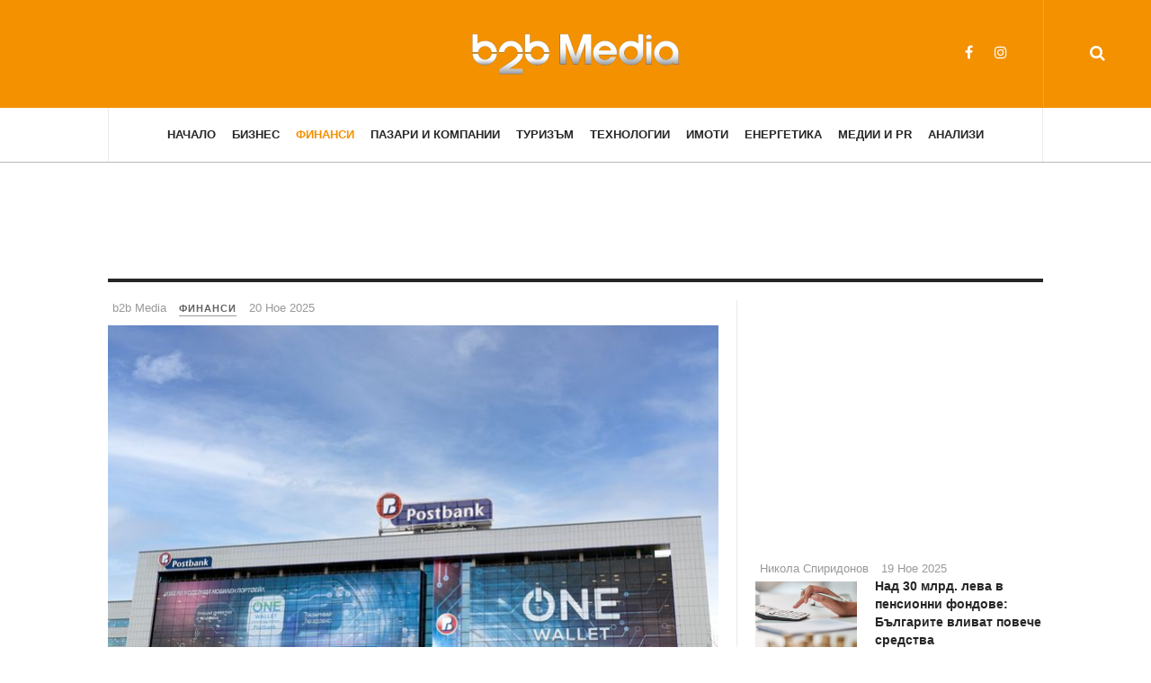

--- FILE ---
content_type: text/html; charset=utf-8
request_url: https://b2bmedia.bg/finance?start=50
body_size: 9285
content:

<!DOCTYPE html>
<html lang="bg-bg" dir="ltr"
	  class='com_content view-category layout-blog itemid-128 j31 mm-hover'>
<head>
<!-- Google Tag Manager -->
<script>(function(w,d,s,l,i){w[l]=w[l]||[];w[l].push({'gtm.start':
new Date().getTime(),event:'gtm.js'});var f=d.getElementsByTagName(s)[0],
j=d.createElement(s),dl=l!='dataLayer'?'&l='+l:'';j.async=true;j.src=
'https://www.googletagmanager.com/gtm.js?id='+i+dl;f.parentNode.insertBefore(j,f);
})(window,document,'script','dataLayer','GTM-MB6R2P5');</script>
<!-- End Google Tag Manager -->

<script async src="https://securepubads.g.doubleclick.net/tag/js/gpt.js"></script>
<script>
  window.googletag = window.googletag || {cmd: []};
  googletag.cmd.push(function() {

     var adSlot_banner_top_728_90 = googletag.defineSlot('/309140235/b2bmedia.bg-v3-banner-top-728x90', [[320, 50], [728, 90]], 'b2bmedia.bg-v3-banner-top-728x90').addService(googletag.pubads());
     var mapping_banner_top_728_90 = googletag.sizeMapping()
        .addSize([1000, 0], [728, 90])
        .addSize([0, 0], [320, 50 ])
         .build();
     adSlot_banner_top_728_90.defineSizeMapping(mapping_banner_top_728_90);


     var adSlot_banner_home_bottom_728_90 = googletag.defineSlot('/309140235/b2bmedia.bg-v3-banner-home-bottom-728x90', [[320, 50], [728, 90]], 'b2bmedia.bg-v3-banner-home-bottom-728x90').addService(googletag.pubads());
     var mapping_banner_home_bottom_728_90 = googletag.sizeMapping()
        .addSize([1000, 0], [728, 90])
        .addSize([0, 0], [320, 50 ])
         .build();
         adSlot_banner_home_bottom_728_90.defineSizeMapping(mapping_banner_home_bottom_728_90);

    googletag.defineSlot('/309140235/b2bmedia.bg-v3-banner-home-leading-sidebar-300x250', [300, 250], 'b2bmedia.bg-v3-banner-home-leading-sidebar-300x250').addService(googletag.pubads());

    googletag.defineSlot('/309140235/b2bmedia.bg-v3-banner-article-sidebar-300x250', [300, 250], 'b2bmedia.bg-v3-banner-article-sidebar-300x250').addService(googletag.pubads());

    googletag.pubads().enableSingleRequest();
    googletag.enableServices();
  });
</script>
	<base href="https://b2bmedia.bg/finance" />
	<meta http-equiv="content-type" content="text/html; charset=utf-8" />
	<meta name="keywords" content="b2b Media, Бизнес,Финанси,Пазари,Компании,Туризъм,Технологии,Имоти,Енергетика,Анализи" />
	<meta name="description" content="Бизнес новини, b2bmedia.bg" />
	<title>Бизнес новини - Финанси</title>
	<link href="/finance?format=feed&amp;type=rss" rel="alternate" type="application/rss+xml" title="RSS 2.0" />
	<link href="/finance?format=feed&amp;type=atom" rel="alternate" type="application/atom+xml" title="Atom 1.0" />
	<link href="/templates/ja_magz_ii/favicon.ico" rel="shortcut icon" type="image/vnd.microsoft.icon" />
	<link href="https://b2bmedia.bg/component/search/?Itemid=128&amp;format=opensearch" rel="search" title="Търсене b2bmedia.bg" type="application/opensearchdescription+xml" />
	<link href="/t3-assets/css/css-aa58f-47300.css" rel="stylesheet" type="text/css" media="all" />
	<link href="/t3-assets/css/css-7ef8b-22600.css" rel="stylesheet" type="text/css" media="all" />
	<link href="/t3-assets/css/css-9e6b4-58936.css" rel="stylesheet" type="text/css" media="all" />
	<link href="//fonts.googleapis.com/css?family=PT+Serif:400,700" rel="stylesheet" type="text/css" />
	<link href="/t3-assets/css/css-ab166-04058.css" rel="stylesheet" type="text/css" media="all" />
	<script type="application/json" class="joomla-script-options new">{"csrf.token":"e0bc268ac83e7e180980f068af0f3c63","system.paths":{"root":"","base":""}}</script>
	<script src="/t3-assets/js/js-7a18b-22600.js" type="text/javascript"></script>
	<script src="/media/plg_system_jcemediabox/js/jcemediabox.min.js?2c837ab2c7cadbdc35b5bd7115e9eff1" type="text/javascript"></script>
	<script src="/t3-assets/js/js-ec3fd-22600.js" type="text/javascript"></script>
	<script type="text/javascript">
jQuery(window).on('load',  function() {
				new JCaption('img.caption');
			});jQuery(function($){ initTooltips(); $("body").on("subform-row-add", initTooltips); function initTooltips (event, container) { container = container || document;$(container).find(".hasTooltip").tooltip({"html": true,"container": "body"});} });jQuery(document).ready(function(){WfMediabox.init({"base":"\/","theme":"standard","width":"","height":"","lightbox":0,"shadowbox":0,"icons":1,"overlay":1,"overlay_opacity":0,"overlay_color":"","transition_speed":300,"close":2,"labels":{"close":"Close","next":"Next","previous":"Previous","cancel":"Cancel","numbers":"{{numbers}}","numbers_count":"{{current}} of {{total}}","download":"Download"},"swipe":true,"expand_on_click":true});});
	</script>

	
<!-- META FOR IOS & HANDHELD -->
	<meta name="viewport" content="width=device-width, initial-scale=1.0, maximum-scale=1.0, user-scalable=no"/>
	<style type="text/stylesheet">
		@-webkit-viewport   { width: device-width; }
		@-moz-viewport      { width: device-width; }
		@-ms-viewport       { width: device-width; }
		@-o-viewport        { width: device-width; }
		@viewport           { width: device-width; }
	</style>
	<script type="text/javascript">
		//<![CDATA[
		if (navigator.userAgent.match(/IEMobile\/10\.0/)) {
			var msViewportStyle = document.createElement("style");
			msViewportStyle.appendChild(
				document.createTextNode("@-ms-viewport{width:auto!important}")
			);
			document.getElementsByTagName("head")[0].appendChild(msViewportStyle);
		}
		//]]>
	</script>
<meta name="HandheldFriendly" content="true"/>
<meta name="apple-mobile-web-app-capable" content="YES"/>
<!-- //META FOR IOS & HANDHELD -->




<!-- Le HTML5 shim and media query for IE8 support -->
<!--[if lt IE 9]>
<script src="//html5shim.googlecode.com/svn/trunk/html5.js"></script>
<script type="text/javascript" src="/plugins/system/t3/base-bs3/js/respond.min.js"></script>
<![endif]-->

<!-- You can add Google Analytics here or use T3 Injection feature -->

  </head>

<body class="cat-orange">
<!-- Google Tag Manager (noscript) -->
<noscript><iframe src="https://www.googletagmanager.com/ns.html?id=GTM-MB6R2P5"
height="0" width="0" style="display:none;visibility:hidden"></iframe></noscript>
<!-- End Google Tag Manager (noscript) -->

<div class="t3-wrapper search-close"> <!-- Need this wrapper for off-canvas menu. Remove if you don't use of-canvas -->

  
<!-- HEADER -->
<header id="t3-header" class="t3-header wrap">
	<div class="container">
		<div class="row">
							
			<!-- LOGO -->
			<div class="col-xs-12 col-md-4 logo">
				<div class="logo-image logo-control">
					<a href="/" title="b2b Media">
																				<img class="logo-img" src="https://assets.b2bmedia.bg/www/static/b2b-logo-white-small.png" alt="b2b Media" />
																																	<img class="logo-img-sm" src="https://assets.b2bmedia.bg/www/static/b2b-logo-white-mobile.png" alt="b2b Media" />
																			<span>b2b Media</span>
					</a>
					<small class="site-slogan">Бизнес новини</small>
				</div>
			</div>
			<!-- //LOGO -->

							<div class="headright">
											<!-- HEAD SEARCH -->
						<div class="head-search ">
							<i class="fa fa-search"></i>
							<div class="searchsearch search-full">
	<form action="/finance" method="post" class="form-inline form-search">
		<label for="mod-search-searchword" class="element-invisible">Търсене...</label> <input name="searchword" autocomplete="off" id="mod-search-searchword" maxlength="200"  class="form-control search-query" type="search" size="0" placeholder="Търсене..." />		<input type="hidden" name="task" value="search" />
		<input type="hidden" name="option" value="com_search" />
		<input type="hidden" name="Itemid" value="128" />
	</form>
</div>

						</div>
						<!-- //HEAD SEARCH -->
										
										
											<!-- HEAD SOCIAL -->
						<div class="head-social ">
							

<div class="custom hidden-xs"  >
	<ul class="social-list">
<li><a href="https://www.facebook.com/b2bmedia.bg/" class="facebook" title="Facebook b2b Media" target="_blank"><i class="fa fa-facebook"></i></a></li>
<li><a href="https://www.instagram.com/b2bmedia.bg/" class="instagram" title="Instagram" target="_blank"><i class="fa fa-instagram"></i></a></li>
</ul></div>

						</div>
						<!-- //HEAD SOCIAL -->
									</div>
			
		</div>
	</div>
</header>
<!-- //HEADER -->

  
<!-- MAIN NAVIGATION -->
<nav id="t3-mainnav" class="wrap navbar navbar-default t3-mainnav">
	<div class="container">

		<!-- Brand and toggle get grouped for better mobile display -->
		<div class="navbar-header">
		
											<button type="button" class="navbar-toggle" data-toggle="collapse" data-target=".t3-navbar-collapse">
					<i class="fa fa-bars"></i>
				</button>
			
		</div>

					<div class="t3-navbar-collapse navbar-collapse collapse"></div>
		
		<div class="t3-navbar navbar-collapse collapse">
			<div  class="t3-megamenu"  data-responsive="true">
<ul itemscope itemtype="http://www.schema.org/SiteNavigationElement" class="nav navbar-nav level0">
<li itemprop='name'  data-id="111" data-level="1">
<a itemprop='url' class=""  href="/"   data-target="#">Начало </a>

</li>
<li itemprop='name'  data-id="102" data-level="1">
<a itemprop='url' class=""  href="/business"   data-target="#">Бизнес </a>

</li>
<li itemprop='name' class="current active" data-id="128" data-level="1">
<a itemprop='url' class=""  href="/finance"   data-target="#">Финанси </a>

</li>
<li itemprop='name'  data-id="129" data-level="1">
<a itemprop='url' class=""  href="/markets"   data-target="#">Пазари и Компании </a>

</li>
<li itemprop='name'  data-id="130" data-level="1">
<a itemprop='url' class=""  href="/tourism"   data-target="#">Туризъм </a>

</li>
<li itemprop='name'  data-id="131" data-level="1">
<a itemprop='url' class=""  href="/tech"   data-target="#">Технологии </a>

</li>
<li itemprop='name'  data-id="132" data-level="1">
<a itemprop='url' class=""  href="/estates"   data-target="#">Имоти  </a>

</li>
<li itemprop='name'  data-id="133" data-level="1">
<a itemprop='url' class=""  href="/energy"   data-target="#">Енергетика </a>

</li>
<li itemprop='name'  data-id="134" data-level="1">
<a itemprop='url' class=""  href="/media-pr"   data-target="#">Медии и PR </a>

</li>
<li itemprop='name'  data-id="135" data-level="1">
<a itemprop='url' class=""  href="/analysis"   data-target="#">Анализи </a>

</li>
</ul>
</div>

		</div>

	</div>
</nav>
<!-- //MAIN NAVIGATION -->

<script>
	(function ($){
		var maps = [{"id":"102","class":"cat-blue"},{"id":"128","class":"cat-orange"},{"id":"129","class":"cat-purple"},{"id":"130","class":"cat-green"},{"id":"131","class":"cat-pink"},{"id":"132","class":"cat-red"},{"id":"134","class":"cat-orange"},{"id":"135","class":"cat-blue"}];
		$(maps).each (function (){
			$('li[data-id="' + this['id'] + '"]').addClass (this['class']);
		});
	})(jQuery);
</script>
<!-- //MAIN NAVIGATION -->

  
	<!-- Banner Top -->
	<div class="wrap t3-banner t3-banner-top">
		<div class="container">
			<div class="bannergroup">

	<div class="banneritem">
										<!-- /309140235/b2bmedia.bg-v3-banner-top-728x90 -->
<div id='b2bmedia.bg-v3-banner-top-728x90' style='min-width: 320px; min-height: 50px;'>
<script>
 googletag.cmd.push(function() { googletag.display('b2bmedia.bg-v3-banner-top-728x90'); });
</script>
</div>				<div class="clr"></div>
	</div>

</div>

		</div>
	</div>
	<!-- //Banner Top -->

  
  


  

<div id="t3-mainbody" class="container t3-mainbody">
	<div class="row">

		<!-- MAIN CONTENT -->
		<div id="t3-content" class="t3-content col-xs-12">
						
<div class="blog" itemscope itemtype="http://schema.org/Blog">
		
		
		
	
	
			<div class="items-leading"><div class="row equal-height">
		<div class="col col-sm-12 col-md-8 leading-main">
						<div class="leading leading-0"
					 itemprop="blogPost" itemscope itemtype="http://schema.org/BlogPosting">
				

	<!-- Article -->
	<article class="default">
	
	<!-- Aside -->
        <aside class="article-aside clearfix">
            	<dl class="article-info  muted">

		
			<dt class="article-info-term">
													Детайли							</dt>
							
				
<dd class="createdby hasTooltip" itemprop="author" title="Написана от ">
	<i class="fa fa-user"></i>
			<span itemprop="name">b2b Media</span>
	  <span style="display: none;" itemprop="publisher" itemscope itemtype="https://schema.org/Organization">
  <span itemprop="logo" itemscope itemtype="https://schema.org/ImageObject">
    <img src="https://b2bmedia.bg//templates/ja_magz_ii/images/logo.png" alt="logo" itemprop="url" />
    <meta itemprop="width" content="auto" />
    <meta itemprop="height" content="auto" />
  </span>
  <meta itemprop="name" content="b2b Media"/>
  </span>
</dd>
			
			
										<dd class="category-name hasTooltip" title="Категория: ">
				<i class="fa fa-folder-open"></i>
									<a href="/finance" ><span itemprop="genre">Финанси</span></a>							</dd>			
							<dd class="published hasTooltip" title="Публикувана на ">
	<i class="fa fa-calendar"></i>
	<time datetime="20 Ное 2025" itemprop="datePublished">
    20 Ное 2025	</time>
</dd>
					
		
			<dt class="hide">Детайли</dt>

			
			
						</dl>
      	 
	       
          </aside>  
        <!-- //Aside -->

			
<div class="pull-left item-image" itemprop="image">

      <a href="/finance/poshtenska-banka-uskorqva-digitalnata-si-transformaciq-chrez-mashtabna-programa-s-nad-100-ai-proekta-WOxg9" itemprop="url">
  	   <img 	src="https://assets.b2bmedia.bg/www/2025/47/1725380.jpg" alt="Пощенска банка ускорява дигиталната си трансформация чрез мащабна програма с над 100 AI проекта" itemprop="thumbnailUrl"/>
      </a>
  </div>
	
	

    <div class="item-content">
    
          
<header class="article-header clearfix">
	<h2 class="article-title" itemprop="headline">
					<a href="/finance/poshtenska-banka-uskorqva-digitalnata-si-transformaciq-chrez-mashtabna-programa-s-nad-100-ai-proekta-WOxg9" itemprop="url" title="Пощенска банка ускорява дигиталната си трансформация чрез мащабна програма с над 100 AI проекта">
				Пощенска банка ускорява дигиталната си трансформация чрез мащабна програма с над 100 AI проекта</a>
			</h2>

			</header>
    
	
		<section class="article-intro clearfix" itemprop="articleBody">
			
			С амбициозна програма за внедряване на AI, банката поставя нов стандарт за ефективност и клиентско ...		</section>

    <!-- footer -->
        <!-- //footer -->


		    </div>
	</article>
	<!-- //Article -->


 
			</div>
					</div>

		<div class="col col-sm-12 col-md-4 leading-sidebar">
						<div class="banner-sidebar">
				<div class="bannergroup">

	<div class="banneritem">
										
<script>
  window.googletag = window.googletag || {cmd: []};
  googletag.cmd.push(function() {
    googletag.defineSlot('/309140235/banner-internal-leading-sidebar-300x250', [300, 250], 'b2bmedia.bg-v3-banner-internal-leading-sidebar-300x250').addService(googletag.pubads());
    googletag.pubads().enableSingleRequest();
    googletag.enableServices();
  });
</script>

<!-- /309140235/banner-internal-leading-sidebar-300x250 -->
<div id='b2bmedia.bg-v3-banner-internal-leading-sidebar-300x250' style='min-width: 300px; min-height: 250px;'>
  <script>
    googletag.cmd.push(function() { googletag.display('b2bmedia.bg-v3-banner-internal-leading-sidebar-300x250'); });
  </script>
</div>				<div class="clr"></div>
	</div>

</div>
			</div>
			
																					<div class="leading leading-1"
					 itemprop="blogPost" itemscope itemtype="http://schema.org/BlogPosting">
				

	<!-- Article -->
	<article class="default">
	
	<!-- Aside -->
        <aside class="article-aside clearfix">
            	<dl class="article-info  muted">

		
			<dt class="article-info-term">
													Детайли							</dt>
							
				
<dd class="createdby hasTooltip" itemprop="author" title="Написана от ">
	<i class="fa fa-user"></i>
			<span itemprop="name">Никола Спиридонов</span>
	  <span style="display: none;" itemprop="publisher" itemscope itemtype="https://schema.org/Organization">
  <span itemprop="logo" itemscope itemtype="https://schema.org/ImageObject">
    <img src="https://b2bmedia.bg//templates/ja_magz_ii/images/logo.png" alt="logo" itemprop="url" />
    <meta itemprop="width" content="auto" />
    <meta itemprop="height" content="auto" />
  </span>
  <meta itemprop="name" content="Никола Спиридонов"/>
  </span>
</dd>
			
			
										<dd class="category-name hasTooltip" title="Категория: ">
				<i class="fa fa-folder-open"></i>
									<a href="/finance" ><span itemprop="genre">Финанси</span></a>							</dd>			
							<dd class="published hasTooltip" title="Публикувана на ">
	<i class="fa fa-calendar"></i>
	<time datetime="19 Ное 2025" itemprop="datePublished">
    19 Ное 2025	</time>
</dd>
					
		
			<dt class="hide">Детайли</dt>

			
			
						</dl>
      	 
	       
          </aside>  
        <!-- //Aside -->

			
<div class="pull-left item-image" itemprop="image">

      <a href="/finance/nad-30-mlrd-leva-v-pensionni-fondove-bulgarite-vlivat-poveche-sredstva-1vxKb" itemprop="url">
  	   <img 	src="https://assets.b2bmedia.bg/www/2025/47/1725369.jpg" alt="Над 30 млрд. лева в пенсионни фондове: Българите вливат повече средства" itemprop="thumbnailUrl"/>
      </a>
  </div>
	
	

    <div class="item-content">
    
          
<header class="article-header clearfix">
	<h2 class="article-title" itemprop="headline">
					<a href="/finance/nad-30-mlrd-leva-v-pensionni-fondove-bulgarite-vlivat-poveche-sredstva-1vxKb" itemprop="url" title="Над 30 млрд. лева в пенсионни фондове: Българите вливат повече средства">
				Над 30 млрд. лева в пенсионни фондове: Българите вливат повече средства</a>
			</h2>

			</header>
    
	
		<section class="article-intro clearfix" itemprop="articleBody">
			
			Последните данни на Комисията за финансов надзор (КФН) сочат значителен ръст в пенсионните спестявания на българите. Над 5 милиона души у нас вече са обхванати от пенсионните фондове, а общият размер на акумулираните средства надхвърля ...		</section>

    <!-- footer -->
        <!-- //footer -->


		    </div>
	</article>
	<!-- //Article -->


 
			</div>
															<div class="leading leading-2"
					 itemprop="blogPost" itemscope itemtype="http://schema.org/BlogPosting">
				

	<!-- Article -->
	<article class="default">
	
	<!-- Aside -->
        <aside class="article-aside clearfix">
            	<dl class="article-info  muted">

		
			<dt class="article-info-term">
													Детайли							</dt>
							
				
<dd class="createdby hasTooltip" itemprop="author" title="Написана от ">
	<i class="fa fa-user"></i>
			<span itemprop="name">b2b Media</span>
	  <span style="display: none;" itemprop="publisher" itemscope itemtype="https://schema.org/Organization">
  <span itemprop="logo" itemscope itemtype="https://schema.org/ImageObject">
    <img src="https://b2bmedia.bg//templates/ja_magz_ii/images/logo.png" alt="logo" itemprop="url" />
    <meta itemprop="width" content="auto" />
    <meta itemprop="height" content="auto" />
  </span>
  <meta itemprop="name" content="b2b Media"/>
  </span>
</dd>
			
			
										<dd class="category-name hasTooltip" title="Категория: ">
				<i class="fa fa-folder-open"></i>
									<a href="/finance" ><span itemprop="genre">Финанси</span></a>							</dd>			
							<dd class="published hasTooltip" title="Публикувана на ">
	<i class="fa fa-calendar"></i>
	<time datetime="18 Ное 2025" itemprop="datePublished">
    18 Ное 2025	</time>
</dd>
					
		
			<dt class="hide">Детайли</dt>

			
			
						</dl>
      	 
	       
          </aside>  
        <!-- //Aside -->

			
<div class="pull-left item-image" itemprop="image">

      <a href="/finance/obb-s-promocionalna-kampaniq-za-investirane-v-inresto-rLqbl" itemprop="url">
  	   <img 	src="https://assets.b2bmedia.bg/www/2025/47/1725362.jpg" alt="" itemprop="thumbnailUrl"/>
      </a>
  </div>
	
	

    <div class="item-content">
    
          
<header class="article-header clearfix">
	<h2 class="article-title" itemprop="headline">
					<a href="/finance/obb-s-promocionalna-kampaniq-za-investirane-v-inresto-rLqbl" itemprop="url" title="ОББ с промоционална кампания за инвестиране в ИнРесто">
				ОББ с промоционална кампания за инвестиране в ИнРесто</a>
			</h2>

			</header>
    
	
		<section class="article-intro clearfix" itemprop="articleBody">
			
			ОББ с промоционална кампания за инвестиране в ИнРесто Две седмици остават до края на промоционалната кампания на ОББ, която е предназначена за клиентите на банката, които ползват ИнРесто – иновативен продукт с инвестиционен характер, достъпен ...		</section>

    <!-- footer -->
        <!-- //footer -->


		    </div>
	</article>
	<!-- //Article -->


 
			</div>
															<div class="leading leading-3"
					 itemprop="blogPost" itemscope itemtype="http://schema.org/BlogPosting">
				

	<!-- Article -->
	<article class="default">
	
	<!-- Aside -->
        <aside class="article-aside clearfix">
            	<dl class="article-info  muted">

		
			<dt class="article-info-term">
													Детайли							</dt>
							
				
<dd class="createdby hasTooltip" itemprop="author" title="Написана от ">
	<i class="fa fa-user"></i>
			<span itemprop="name">Никола Спиридонов</span>
	  <span style="display: none;" itemprop="publisher" itemscope itemtype="https://schema.org/Organization">
  <span itemprop="logo" itemscope itemtype="https://schema.org/ImageObject">
    <img src="https://b2bmedia.bg//templates/ja_magz_ii/images/logo.png" alt="logo" itemprop="url" />
    <meta itemprop="width" content="auto" />
    <meta itemprop="height" content="auto" />
  </span>
  <meta itemprop="name" content="Никола Спиридонов"/>
  </span>
</dd>
			
			
										<dd class="category-name hasTooltip" title="Категория: ">
				<i class="fa fa-folder-open"></i>
									<a href="/finance" ><span itemprop="genre">Финанси</span></a>							</dd>			
							<dd class="published hasTooltip" title="Публикувана на ">
	<i class="fa fa-calendar"></i>
	<time datetime="18 Ное 2025" itemprop="datePublished">
    18 Ное 2025	</time>
</dd>
					
		
			<dt class="hide">Детайли</dt>

			
			
						</dl>
      	 
	       
          </aside>  
        <!-- //Aside -->

			
<div class="pull-left item-image" itemprop="image">

      <a href="/finance/durjavata-nabira-oshte-300-mln-lv-vutreshen-dulg-ywRbX" itemprop="url">
  	   <img 	src="https://assets.b2bmedia.bg/www/2025/47/1725358.jpg" alt="Държавата набира още 300 млн. лв. вътрешен дълг" itemprop="thumbnailUrl"/>
      </a>
  </div>
	
	

    <div class="item-content">
    
          
<header class="article-header clearfix">
	<h2 class="article-title" itemprop="headline">
					<a href="/finance/durjavata-nabira-oshte-300-mln-lv-vutreshen-dulg-ywRbX" itemprop="url" title="Държавата набира още 300 млн. лв. вътрешен дълг">
				Държавата набира още 300 млн. лв. вътрешен дълг</a>
			</h2>

			</header>
    
	
		<section class="article-intro clearfix" itemprop="articleBody">
			
			Министерството на финансите (МФ) успешно набра допълнителни 300 милиона лева чрез преотваряне на емисия 7-годишни държавни ценни книжа (ДЦК). Аукционът, проведен на 27 януари 2025 г., имаше за цел да увеличи вътрешния дълг на страната. Емисията е ...		</section>

    <!-- footer -->
        <!-- //footer -->


		    </div>
	</article>
	<!-- //Article -->


 
			</div>
											</div>
		
	</div></div><!-- end items-leading -->
	        
	    <div id="item-container">
										<div class="items-row cols-3"><div class="equal-height equal-height-child row-0 row">
						<div class="item col col-sm-4 column-1 "
					itemprop="blogPost" itemscope itemtype="http://schema.org/BlogPosting">
					

	<!-- Article -->
	<article class="default">
	
	<!-- Aside -->
        <aside class="article-aside clearfix">
            	<dl class="article-info  muted">

		
			<dt class="article-info-term">
													Детайли							</dt>
							
				
<dd class="createdby hasTooltip" itemprop="author" title="Написана от ">
	<i class="fa fa-user"></i>
			<span itemprop="name">b2b Media</span>
	  <span style="display: none;" itemprop="publisher" itemscope itemtype="https://schema.org/Organization">
  <span itemprop="logo" itemscope itemtype="https://schema.org/ImageObject">
    <img src="https://b2bmedia.bg//templates/ja_magz_ii/images/logo.png" alt="logo" itemprop="url" />
    <meta itemprop="width" content="auto" />
    <meta itemprop="height" content="auto" />
  </span>
  <meta itemprop="name" content="b2b Media"/>
  </span>
</dd>
			
			
										<dd class="category-name hasTooltip" title="Категория: ">
				<i class="fa fa-folder-open"></i>
									<a href="/finance" ><span itemprop="genre">Финанси</span></a>							</dd>			
							<dd class="published hasTooltip" title="Публикувана на ">
	<i class="fa fa-calendar"></i>
	<time datetime="17 Ное 2025" itemprop="datePublished">
    17 Ное 2025	</time>
</dd>
					
		
			<dt class="hide">Детайли</dt>

			
			
						</dl>
      	 
	       
          </aside>  
        <!-- //Aside -->

			
<div class="pull-left item-image" itemprop="image">

      <a href="/finance/oshte-po-udoben-kontrol-na-lichnite-finansi-v-tbi-bank-app-Jl1Y0" itemprop="url">
  	   <img 	src="https://assets.b2bmedia.bg/www/2025/47/1725353.jpg?cache=1" alt="Още по-удобен контрол на личните финанси в tbi bank app" itemprop="thumbnailUrl"/>
      </a>
  </div>
	
	

    <div class="item-content">
    
          
<header class="article-header clearfix">
	<h2 class="article-title" itemprop="headline">
					<a href="/finance/oshte-po-udoben-kontrol-na-lichnite-finansi-v-tbi-bank-app-Jl1Y0" itemprop="url" title="Още по-удобен контрол на личните финанси в tbi bank app">
				Още по-удобен контрол на личните финанси в tbi bank app</a>
			</h2>

			</header>
    
	
		<section class="article-intro clearfix" itemprop="articleBody">
			
			Супер приложението на tbi bank дава на клиентите пълен контрол над личните им финанси само с едно докосване на екрана. Благодарение на първия в България бутон за мигновено превключване, потребителите могат да изберат на момента да платят с лични ...		</section>

    <!-- footer -->
        <!-- //footer -->


		    </div>
	</article>
	<!-- //Article -->


 
				</div><!-- end item -->
																<div class="item col col-sm-4 column-2 "
					itemprop="blogPost" itemscope itemtype="http://schema.org/BlogPosting">
					

	<!-- Article -->
	<article class="default">
	
	<!-- Aside -->
        <aside class="article-aside clearfix">
            	<dl class="article-info  muted">

		
			<dt class="article-info-term">
													Детайли							</dt>
							
				
<dd class="createdby hasTooltip" itemprop="author" title="Написана от ">
	<i class="fa fa-user"></i>
			<span itemprop="name">b2b Media</span>
	  <span style="display: none;" itemprop="publisher" itemscope itemtype="https://schema.org/Organization">
  <span itemprop="logo" itemscope itemtype="https://schema.org/ImageObject">
    <img src="https://b2bmedia.bg//templates/ja_magz_ii/images/logo.png" alt="logo" itemprop="url" />
    <meta itemprop="width" content="auto" />
    <meta itemprop="height" content="auto" />
  </span>
  <meta itemprop="name" content="b2b Media"/>
  </span>
</dd>
			
			
										<dd class="category-name hasTooltip" title="Категория: ">
				<i class="fa fa-folder-open"></i>
									<a href="/finance" ><span itemprop="genre">Финанси</span></a>							</dd>			
							<dd class="published hasTooltip" title="Публикувана на ">
	<i class="fa fa-calendar"></i>
	<time datetime="17 Ное 2025" itemprop="datePublished">
    17 Ное 2025	</time>
</dd>
					
		
			<dt class="hide">Детайли</dt>

			
			
						</dl>
      	 
	       
          </aside>  
        <!-- //Aside -->

			
<div class="pull-left item-image" itemprop="image">

      <a href="/finance/future-skills-academy-mashtabnata-vutreshna-programa-na-poshtenska-banka-za-razvitie-na-slujitelite-Bl0L6" itemprop="url">
  	   <img 	src="https://assets.b2bmedia.bg/www/2025/47/1725350.jpg" alt="Future Skills Academy: мащабната вътрешна програма на Пощенска банка за развитие на служителите" itemprop="thumbnailUrl"/>
      </a>
  </div>
	
	

    <div class="item-content">
    
          
<header class="article-header clearfix">
	<h2 class="article-title" itemprop="headline">
					<a href="/finance/future-skills-academy-mashtabnata-vutreshna-programa-na-poshtenska-banka-za-razvitie-na-slujitelite-Bl0L6" itemprop="url" title="Future Skills Academy: мащабната вътрешна програма на Пощенска банка за развитие на служителите">
				Future Skills Academy: мащабната вътрешна програма на Пощенска банка за развитие на служителите</a>
			</h2>

			</header>
    
	
		<section class="article-intro clearfix" itemprop="articleBody">
			
			Пощенска банка стартира мащабна вътрешна програма за обучение и развитие на своите служители – Future Skills Academy, с която за пореден път затвърждава лидерската си позиция на водещ работодател у нас. Дългосрочният проект е насочен към всички ...		</section>

    <!-- footer -->
        <!-- //footer -->


		    </div>
	</article>
	<!-- //Article -->


 
				</div><!-- end item -->
																<div class="item col col-sm-4 column-3 "
					itemprop="blogPost" itemscope itemtype="http://schema.org/BlogPosting">
					

	<!-- Article -->
	<article class="default">
	
	<!-- Aside -->
        <aside class="article-aside clearfix">
            	<dl class="article-info  muted">

		
			<dt class="article-info-term">
													Детайли							</dt>
							
				
<dd class="createdby hasTooltip" itemprop="author" title="Написана от ">
	<i class="fa fa-user"></i>
			<span itemprop="name">Никола Спиридонов</span>
	  <span style="display: none;" itemprop="publisher" itemscope itemtype="https://schema.org/Organization">
  <span itemprop="logo" itemscope itemtype="https://schema.org/ImageObject">
    <img src="https://b2bmedia.bg//templates/ja_magz_ii/images/logo.png" alt="logo" itemprop="url" />
    <meta itemprop="width" content="auto" />
    <meta itemprop="height" content="auto" />
  </span>
  <meta itemprop="name" content="Никола Спиридонов"/>
  </span>
</dd>
			
			
										<dd class="category-name hasTooltip" title="Категория: ">
				<i class="fa fa-folder-open"></i>
									<a href="/finance" ><span itemprop="genre">Финанси</span></a>							</dd>			
							<dd class="published hasTooltip" title="Публикувана на ">
	<i class="fa fa-calendar"></i>
	<time datetime="16 Ное 2025" itemprop="datePublished">
    16 Ное 2025	</time>
</dd>
					
		
			<dt class="hide">Детайли</dt>

			
			
						</dl>
      	 
	       
          </aside>  
        <!-- //Aside -->

			
<div class="pull-left item-image" itemprop="image">

      <a href="/finance/biudjet-2026-stimulira-li-negativni-procesi-i-zadulbochava-li-disbalansite-5v0B1" itemprop="url">
  	   <img 	src="https://assets.b2bmedia.bg/www/2025/46/1725347.jpg" alt="Бюджет 2026: Стимулира ли негативни процеси и задълбочава ли дисбалансите?" itemprop="thumbnailUrl"/>
      </a>
  </div>
	
	

    <div class="item-content">
    
          
<header class="article-header clearfix">
	<h2 class="article-title" itemprop="headline">
					<a href="/finance/biudjet-2026-stimulira-li-negativni-procesi-i-zadulbochava-li-disbalansite-5v0B1" itemprop="url" title="Бюджет 2026: Стимулира ли негативни процеси и задълбочава ли дисбалансите?">
				Бюджет 2026: Стимулира ли негативни процеси и задълбочава ли дисбалансите?</a>
			</h2>

			</header>
    
	
		<section class="article-intro clearfix" itemprop="articleBody">
			
			Предстоящият Бюджет 2026 може допълнително да стимулира негативни икономически процеси, без да подпомага премахването на съществуващите дисбаланси. Това заяви за БНР Любомир Дацов, член на Фискалния съвет.

Според него съществува сериозно ...		</section>

    <!-- footer -->
        <!-- //footer -->


		    </div>
	</article>
	<!-- //Article -->


 
				</div><!-- end item -->
										
		</div></div>
        <!-- end row -->
													<div class="items-row cols-3"><div class="equal-height equal-height-child row-1 row">
						<div class="item col col-sm-4 column-1 "
					itemprop="blogPost" itemscope itemtype="http://schema.org/BlogPosting">
					

	<!-- Article -->
	<article class="default">
	
	<!-- Aside -->
        <aside class="article-aside clearfix">
            	<dl class="article-info  muted">

		
			<dt class="article-info-term">
													Детайли							</dt>
							
				
<dd class="createdby hasTooltip" itemprop="author" title="Написана от ">
	<i class="fa fa-user"></i>
			<span itemprop="name">b2b Media</span>
	  <span style="display: none;" itemprop="publisher" itemscope itemtype="https://schema.org/Organization">
  <span itemprop="logo" itemscope itemtype="https://schema.org/ImageObject">
    <img src="https://b2bmedia.bg//templates/ja_magz_ii/images/logo.png" alt="logo" itemprop="url" />
    <meta itemprop="width" content="auto" />
    <meta itemprop="height" content="auto" />
  </span>
  <meta itemprop="name" content="b2b Media"/>
  </span>
</dd>
			
			
										<dd class="category-name hasTooltip" title="Категория: ">
				<i class="fa fa-folder-open"></i>
									<a href="/finance" ><span itemprop="genre">Финанси</span></a>							</dd>			
							<dd class="published hasTooltip" title="Публикувана на ">
	<i class="fa fa-calendar"></i>
	<time datetime="14 Ное 2025" itemprop="datePublished">
    14 Ное 2025	</time>
</dd>
					
		
			<dt class="hide">Детайли</dt>

			
			
						</dl>
      	 
	       
          </aside>  
        <!-- //Aside -->

			
<div class="pull-left item-image" itemprop="image">

      <a href="/finance/asociaciqta-na-bankite-v-bulgariq-i-asociaciqta-na-ikonomicheskite-uchilishta-v-bulgariq-podpisaha-memorandum-za-sutrudnichestvo-2Y051" itemprop="url">
  	   <img 	src="https://assets.b2bmedia.bg/www/2025/46/1725333.jpg" alt="Асоциацията на банките в България и Асоциацията на икономическите училища в България подписаха Меморандум за сътрудничество" itemprop="thumbnailUrl"/>
      </a>
  </div>
	
	

    <div class="item-content">
    
          
<header class="article-header clearfix">
	<h2 class="article-title" itemprop="headline">
					<a href="/finance/asociaciqta-na-bankite-v-bulgariq-i-asociaciqta-na-ikonomicheskite-uchilishta-v-bulgariq-podpisaha-memorandum-za-sutrudnichestvo-2Y051" itemprop="url" title="Асоциацията на банките в България и Асоциацията на икономическите училища в България подписаха Меморандум за сътрудничество">
				Асоциацията на банките в България и Асоциацията на икономическите училища в България подписаха Меморандум за сътрудничество</a>
			</h2>

			</header>
    
	
		<section class="article-intro clearfix" itemprop="articleBody">
			
			Асоциацията на банките в България (АББ) и Асоциацията на икономическите училища в България (АИУБ) подписаха Меморандум за сътрудничество, целящ да засили връзката между банковия сектор и професионалното икономическо образование в страната. ...		</section>

    <!-- footer -->
        <!-- //footer -->


		    </div>
	</article>
	<!-- //Article -->


 
				</div><!-- end item -->
																<div class="item col col-sm-4 column-2 "
					itemprop="blogPost" itemscope itemtype="http://schema.org/BlogPosting">
					

	<!-- Article -->
	<article class="default">
	
	<!-- Aside -->
        <aside class="article-aside clearfix">
            	<dl class="article-info  muted">

		
			<dt class="article-info-term">
													Детайли							</dt>
							
				
<dd class="createdby hasTooltip" itemprop="author" title="Написана от ">
	<i class="fa fa-user"></i>
			<span itemprop="name">b2b Media</span>
	  <span style="display: none;" itemprop="publisher" itemscope itemtype="https://schema.org/Organization">
  <span itemprop="logo" itemscope itemtype="https://schema.org/ImageObject">
    <img src="https://b2bmedia.bg//templates/ja_magz_ii/images/logo.png" alt="logo" itemprop="url" />
    <meta itemprop="width" content="auto" />
    <meta itemprop="height" content="auto" />
  </span>
  <meta itemprop="name" content="b2b Media"/>
  </span>
</dd>
			
			
										<dd class="category-name hasTooltip" title="Категория: ">
				<i class="fa fa-folder-open"></i>
									<a href="/finance" ><span itemprop="genre">Финанси</span></a>							</dd>			
							<dd class="published hasTooltip" title="Публикувана на ">
	<i class="fa fa-calendar"></i>
	<time datetime="13 Ное 2025" itemprop="datePublished">
    13 Ное 2025	</time>
</dd>
					
		
			<dt class="hide">Детайли</dt>

			
			
						</dl>
      	 
	       
          </aside>  
        <!-- //Aside -->

			
<div class="pull-left item-image" itemprop="image">

      <a href="/finance/kofas-cie-top-500-narastva-broqt-na-nai-golemite-bulgarski-kompanii-v-centralna-i-iztochna-evropa-El0LV" itemprop="url">
  	   <img 	src="https://assets.b2bmedia.bg/www/2025/46/1725330.jpg?cache=1" alt="КОФАС ЦИЕ ТОП 500: Нараства броят на най-големите български компании в Централна и Източна Европа" itemprop="thumbnailUrl"/>
      </a>
  </div>
	
	

    <div class="item-content">
    
          
<header class="article-header clearfix">
	<h2 class="article-title" itemprop="headline">
					<a href="/finance/kofas-cie-top-500-narastva-broqt-na-nai-golemite-bulgarski-kompanii-v-centralna-i-iztochna-evropa-El0LV" itemprop="url" title="КОФАС ЦИЕ ТОП 500: Нараства броят на най-големите български компании в Централна и Източна Европа">
				КОФАС ЦИЕ ТОП 500: Нараства броят на най-големите български компании в Централна и Източна Европа</a>
			</h2>

			</header>
    
	
		<section class="article-intro clearfix" itemprop="articleBody">
			
			Корпоративните лидери в региона реагират с гъвкавост и коригират стратегиите си, за да поддържат темпото въпреки продължаващите неблагоприятни ...		</section>

    <!-- footer -->
        <!-- //footer -->


		    </div>
	</article>
	<!-- //Article -->


 
				</div><!-- end item -->
																<div class="item col col-sm-4 column-3 "
					itemprop="blogPost" itemscope itemtype="http://schema.org/BlogPosting">
					

	<!-- Article -->
	<article class="default">
	
	<!-- Aside -->
        <aside class="article-aside clearfix">
            	<dl class="article-info  muted">

		
			<dt class="article-info-term">
													Детайли							</dt>
							
				
<dd class="createdby hasTooltip" itemprop="author" title="Написана от ">
	<i class="fa fa-user"></i>
			<span itemprop="name">Никола Спиридонов</span>
	  <span style="display: none;" itemprop="publisher" itemscope itemtype="https://schema.org/Organization">
  <span itemprop="logo" itemscope itemtype="https://schema.org/ImageObject">
    <img src="https://b2bmedia.bg//templates/ja_magz_ii/images/logo.png" alt="logo" itemprop="url" />
    <meta itemprop="width" content="auto" />
    <meta itemprop="height" content="auto" />
  </span>
  <meta itemprop="name" content="Никола Спиридонов"/>
  </span>
</dd>
			
			
										<dd class="category-name hasTooltip" title="Категория: ">
				<i class="fa fa-folder-open"></i>
									<a href="/finance" ><span itemprop="genre">Финанси</span></a>							</dd>			
							<dd class="published hasTooltip" title="Публикувана на ">
	<i class="fa fa-calendar"></i>
	<time datetime="13 Ное 2025" itemprop="datePublished">
    13 Ное 2025	</time>
</dd>
					
		
			<dt class="hide">Детайли</dt>

			
			
						</dl>
      	 
	       
          </aside>  
        <!-- //Aside -->

			
<div class="pull-left item-image" itemprop="image">

      <a href="/finance/nsi-srednata-zaplata-namalqva-prez-tretoto-trimesechie-na-2025-no-raste-sprqmo-minalata-godina-Pg8pj" itemprop="url">
  	   <img 	src="https://assets.b2bmedia.bg/www/2025/46/1725327.jpg" alt="НСИ: Средната заплата намалява през третото тримесечие на 2025, но расте спрямо миналата година" itemprop="thumbnailUrl"/>
      </a>
  </div>
	
	

    <div class="item-content">
    
          
<header class="article-header clearfix">
	<h2 class="article-title" itemprop="headline">
					<a href="/finance/nsi-srednata-zaplata-namalqva-prez-tretoto-trimesechie-na-2025-no-raste-sprqmo-minalata-godina-Pg8pj" itemprop="url" title="НСИ: Средната заплата намалява през третото тримесечие на 2025, но расте спрямо миналата година">
				НСИ: Средната заплата намалява през третото тримесечие на 2025, но расте спрямо миналата година</a>
			</h2>

			</header>
    
	
		<section class="article-intro clearfix" itemprop="articleBody">
			
			През третото тримесечие на 2025 година броят на наетите лица в България бележи спад от 1.2% спрямо предходното тримесечие, достигайки 2.36 милиона. Същевременно средната брутна месечна работна заплата е 2 549 лв., което представлява намаление от ...		</section>

    <!-- footer -->
        <!-- //footer -->


		    </div>
	</article>
	<!-- //Article -->


 
				</div><!-- end item -->
										
		</div></div>
        <!-- end row -->
				    </div>
    
  <div class="pagination">
        <p class="counter pull-right">
        Страница 6 от 109    </p>
        <ul class="pagination"><li><a title="Начало" href="/finance?start=0">Начало</a></li><li><a title="Предишна" href="/finance?start=40">Предишна</a></li><li><a title="1" href="/finance?start=0">1</a></li><li><a title="2" href="/finance?start=10">2</a></li><li><a title="3" href="/finance?start=20">3</a></li><li><a title="4" href="/finance?start=30">4</a></li><li><a title="5" href="/finance?start=40">5</a></li><li class="active"><a>6</a></li><li><a title="7" href="/finance?start=60">7</a></li><li><a title="8" href="/finance?start=70">8</a></li><li><a title="9" href="/finance?start=80">9</a></li><li><a title="10" href="/finance?start=90">10</a></li><li><a title="Следваща" href="/finance?start=60">Следваща</a></li><li><a title="Край" href="/finance?start=1080">Край</a></li></ul>  </div>
</div>
		</div>
		<!-- //MAIN CONTENT -->

	</div>
</div> 


  <div id="t3-section" class="t3-section-wrap wrap">
  <div class="container">
	  </div>
</div>


  


  


  
<!-- FOOTER -->
<footer id="t3-footer" class="wrap t3-footer">
	<div class="container">
		<div class="footer-detail">
					<!-- FOOT NAVIGATION -->
				<!-- SPOTLIGHT -->
	<div class="t3-spotlight t3-footnav  row">
					<div class=" col-lg-4 col-md-4 col-sm-4 col-xs-6">
								<div class="t3-module module " id="Mod132"><div class="module-inner"><h3 class="module-title "><span>footer-форуми</span></h3><div class="module-ct">

<div class="custom"  >
	<div style="text-align: center; margin-bottom: 15px; font-weight: bold;">Организирани форуми:</div>
<div style="text-align: center;"><a href="https://difi.b2bmedia.bg" target="_blank" rel="noopener">Digital Finance</a></div>
<div style="text-align: center;"><a href="https://cloud.b2bmedia.bg" target="_blank" rel="noopener">Cloud forum</a></div>
<div style="text-align: center;">Smart conference</div></div>
</div></div></div>
							</div>
					<div class=" col-lg-4 col-md-4 col-sm-4 col-xs-6">
								<div class="t3-module module " id="Mod134"><div class="module-inner"><h3 class="module-title "><span>footer-middle</span></h3><div class="module-ct">

<div class="custom"  >
	<div style="text-align: center;margin-bottom:15px; font-weight: bold;">Сайтове:</div>
<div style="text-align: center;"><a href="https://manifesto.bg" target="_blank"><img src="https://assets.b2bmedia.bg/www/static/manifesto-logo.png" alt="manifesto.bg" title="manifesto.bg"/> </a></div></div>
</div></div></div>
							</div>
					<div class=" col-lg-4 col-md-4 col-sm-4 col-xs-12">
								<div class="t3-module module " id="Mod133"><div class="module-inner"><h3 class="module-title "><span>footer-събития</span></h3><div class="module-ct">

<div class="custom"  >
	<div style="text-align: center;margin-bottom:15px; font-weight: bold;">Организирани Събития:</div>
<div style="text-align: center;"><a href="https://talents.b2bmedia.bg" target="_blank">Employer Branding Awards </a></div>
<div style="text-align: center;"><a href="https://green.b2bmedia.bg" target="_blank">Най-зелените компании в Бълагрия</a></div>
<div style="text-align: center;"><a href="https://awards.b2bmedia.bg" target="_blank">Годишни награди на b2b Media</a></div></div>
</div></div></div>
							</div>
			</div>
<!-- SPOTLIGHT -->
			<!-- //FOOT NAVIGATION -->
		
		<section class="t3-copyright">
			<div class="row">
				<div class="col-md-12 copyright ">
					

<div class="custom"  >
	<div style="text-align:center;margin-bottom:10px;">
  <a href="https://about.b2bmedia.bg">За Нас</a> 
  <span> | </span>
  <a href="/int/usloviq-za-polzvane-YXjXO">Условия за ползване</a>
  <span> | </span>
  <a href="/int/poveritelnost-e4L4X">Поверителност</a>
  <span> | </span>
  <a href="/int/reklama-DlRlD">Реклама</a>
  <span> | </span>
  <a href="/int/kontakti-6vMv6">Контакти</a>
</div>
<div style="width: 100%; text-align: center;">Copyright 2008-<script type="text/javascript">document.write(new Date().getFullYear())</script> © b2bmedia.bg</div></div>

				</div>
							</div>
		</section>
		</div>
	</div>
</footer>
<!-- //FOOTER -->

</div>

<script defer src="https://static.cloudflareinsights.com/beacon.min.js/vcd15cbe7772f49c399c6a5babf22c1241717689176015" integrity="sha512-ZpsOmlRQV6y907TI0dKBHq9Md29nnaEIPlkf84rnaERnq6zvWvPUqr2ft8M1aS28oN72PdrCzSjY4U6VaAw1EQ==" data-cf-beacon='{"version":"2024.11.0","token":"9bce29fb62194536a26990e3768244d5","r":1,"server_timing":{"name":{"cfCacheStatus":true,"cfEdge":true,"cfExtPri":true,"cfL4":true,"cfOrigin":true,"cfSpeedBrain":true},"location_startswith":null}}' crossorigin="anonymous"></script>
</body>

</html>

--- FILE ---
content_type: text/html; charset=utf-8
request_url: https://www.google.com/recaptcha/api2/aframe
body_size: 266
content:
<!DOCTYPE HTML><html><head><meta http-equiv="content-type" content="text/html; charset=UTF-8"></head><body><script nonce="8s9g-sWWvqI29dJp8ji-vA">/** Anti-fraud and anti-abuse applications only. See google.com/recaptcha */ try{var clients={'sodar':'https://pagead2.googlesyndication.com/pagead/sodar?'};window.addEventListener("message",function(a){try{if(a.source===window.parent){var b=JSON.parse(a.data);var c=clients[b['id']];if(c){var d=document.createElement('img');d.src=c+b['params']+'&rc='+(localStorage.getItem("rc::a")?sessionStorage.getItem("rc::b"):"");window.document.body.appendChild(d);sessionStorage.setItem("rc::e",parseInt(sessionStorage.getItem("rc::e")||0)+1);localStorage.setItem("rc::h",'1768654166525');}}}catch(b){}});window.parent.postMessage("_grecaptcha_ready", "*");}catch(b){}</script></body></html>